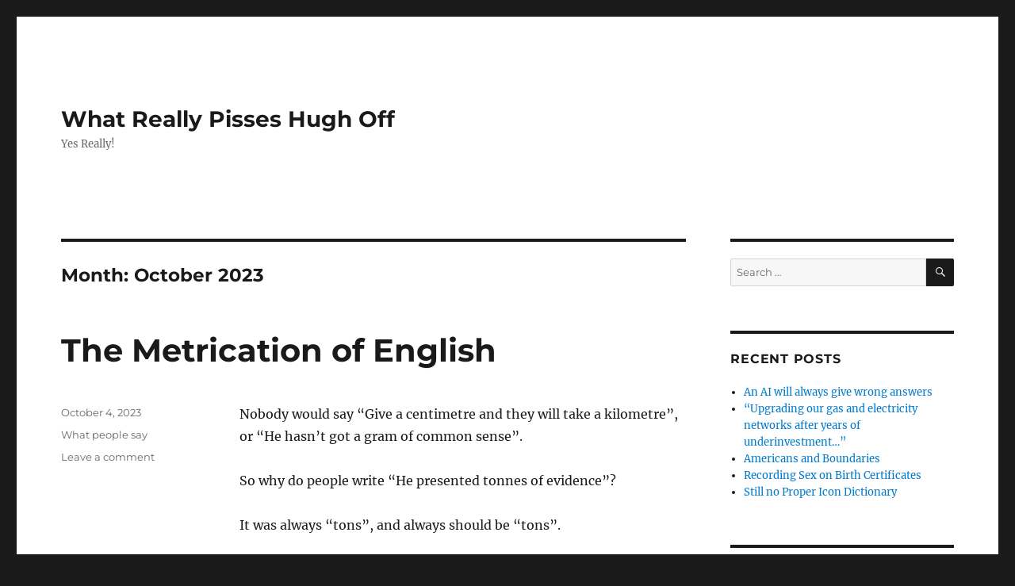

--- FILE ---
content_type: text/html; charset=UTF-8
request_url: https://hugh.whatreallypissesmeoff.com/2023/10/
body_size: 9304
content:
<!DOCTYPE html>
<html lang="en-US" class="no-js">
<head>
	<meta charset="UTF-8">
	<meta name="viewport" content="width=device-width, initial-scale=1.0">
	<link rel="profile" href="https://gmpg.org/xfn/11">
		<script>
(function(html){html.className = html.className.replace(/\bno-js\b/,'js')})(document.documentElement);
//# sourceURL=twentysixteen_javascript_detection
</script>
<meta name='robots' content='noindex, follow' />

	<!-- This site is optimized with the Yoast SEO plugin v26.6 - https://yoast.com/wordpress/plugins/seo/ -->
	<title>October 2023 - What Really Pisses Hugh Off</title>
	<meta property="og:locale" content="en_US" />
	<meta property="og:type" content="website" />
	<meta property="og:title" content="October 2023 - What Really Pisses Hugh Off" />
	<meta property="og:url" content="https://hugh.whatreallypissesmeoff.com/2023/10/" />
	<meta property="og:site_name" content="What Really Pisses Hugh Off" />
	<meta name="twitter:card" content="summary_large_image" />
	<meta name="twitter:site" content="@hughglaser" />
	<script type="application/ld+json" class="yoast-schema-graph">{"@context":"https://schema.org","@graph":[{"@type":"CollectionPage","@id":"https://hugh.whatreallypissesmeoff.com/2023/10/","url":"https://hugh.whatreallypissesmeoff.com/2023/10/","name":"October 2023 - What Really Pisses Hugh Off","isPartOf":{"@id":"https://hugh.whatreallypissesmeoff.com/#website"},"breadcrumb":{"@id":"https://hugh.whatreallypissesmeoff.com/2023/10/#breadcrumb"},"inLanguage":"en-US"},{"@type":"BreadcrumbList","@id":"https://hugh.whatreallypissesmeoff.com/2023/10/#breadcrumb","itemListElement":[{"@type":"ListItem","position":1,"name":"Home","item":"https://hugh.whatreallypissesmeoff.com/"},{"@type":"ListItem","position":2,"name":"Archives for October 2023"}]},{"@type":"WebSite","@id":"https://hugh.whatreallypissesmeoff.com/#website","url":"https://hugh.whatreallypissesmeoff.com/","name":"What Really Pisses Hugh Off","description":"Yes Really!","publisher":{"@id":"https://hugh.whatreallypissesmeoff.com/#/schema/person/6bfead270b1c5f8b131a74cca524c422"},"potentialAction":[{"@type":"SearchAction","target":{"@type":"EntryPoint","urlTemplate":"https://hugh.whatreallypissesmeoff.com/?s={search_term_string}"},"query-input":{"@type":"PropertyValueSpecification","valueRequired":true,"valueName":"search_term_string"}}],"inLanguage":"en-US"},{"@type":["Person","Organization"],"@id":"https://hugh.whatreallypissesmeoff.com/#/schema/person/6bfead270b1c5f8b131a74cca524c422","name":"admin","image":{"@type":"ImageObject","inLanguage":"en-US","@id":"https://hugh.whatreallypissesmeoff.com/#/schema/person/image/","url":"https://secure.gravatar.com/avatar/bd1f1006483d22976c770352f2889096f5ecbd9b8c3d97cffbe0875ad9077a19?s=96&d=mm&r=g","contentUrl":"https://secure.gravatar.com/avatar/bd1f1006483d22976c770352f2889096f5ecbd9b8c3d97cffbe0875ad9077a19?s=96&d=mm&r=g","caption":"admin"},"logo":{"@id":"https://hugh.whatreallypissesmeoff.com/#/schema/person/image/"}}]}</script>
	<!-- / Yoast SEO plugin. -->


<link rel="alternate" type="application/rss+xml" title="What Really Pisses Hugh Off &raquo; Feed" href="https://hugh.whatreallypissesmeoff.com/feed/" />
<link rel="alternate" type="application/rss+xml" title="What Really Pisses Hugh Off &raquo; Comments Feed" href="https://hugh.whatreallypissesmeoff.com/comments/feed/" />
<style id='wp-img-auto-sizes-contain-inline-css'>
img:is([sizes=auto i],[sizes^="auto," i]){contain-intrinsic-size:3000px 1500px}
/*# sourceURL=wp-img-auto-sizes-contain-inline-css */
</style>
<style id='wp-emoji-styles-inline-css'>

	img.wp-smiley, img.emoji {
		display: inline !important;
		border: none !important;
		box-shadow: none !important;
		height: 1em !important;
		width: 1em !important;
		margin: 0 0.07em !important;
		vertical-align: -0.1em !important;
		background: none !important;
		padding: 0 !important;
	}
/*# sourceURL=wp-emoji-styles-inline-css */
</style>
<style id='wp-block-library-inline-css'>
:root{--wp-block-synced-color:#7a00df;--wp-block-synced-color--rgb:122,0,223;--wp-bound-block-color:var(--wp-block-synced-color);--wp-editor-canvas-background:#ddd;--wp-admin-theme-color:#007cba;--wp-admin-theme-color--rgb:0,124,186;--wp-admin-theme-color-darker-10:#006ba1;--wp-admin-theme-color-darker-10--rgb:0,107,160.5;--wp-admin-theme-color-darker-20:#005a87;--wp-admin-theme-color-darker-20--rgb:0,90,135;--wp-admin-border-width-focus:2px}@media (min-resolution:192dpi){:root{--wp-admin-border-width-focus:1.5px}}.wp-element-button{cursor:pointer}:root .has-very-light-gray-background-color{background-color:#eee}:root .has-very-dark-gray-background-color{background-color:#313131}:root .has-very-light-gray-color{color:#eee}:root .has-very-dark-gray-color{color:#313131}:root .has-vivid-green-cyan-to-vivid-cyan-blue-gradient-background{background:linear-gradient(135deg,#00d084,#0693e3)}:root .has-purple-crush-gradient-background{background:linear-gradient(135deg,#34e2e4,#4721fb 50%,#ab1dfe)}:root .has-hazy-dawn-gradient-background{background:linear-gradient(135deg,#faaca8,#dad0ec)}:root .has-subdued-olive-gradient-background{background:linear-gradient(135deg,#fafae1,#67a671)}:root .has-atomic-cream-gradient-background{background:linear-gradient(135deg,#fdd79a,#004a59)}:root .has-nightshade-gradient-background{background:linear-gradient(135deg,#330968,#31cdcf)}:root .has-midnight-gradient-background{background:linear-gradient(135deg,#020381,#2874fc)}:root{--wp--preset--font-size--normal:16px;--wp--preset--font-size--huge:42px}.has-regular-font-size{font-size:1em}.has-larger-font-size{font-size:2.625em}.has-normal-font-size{font-size:var(--wp--preset--font-size--normal)}.has-huge-font-size{font-size:var(--wp--preset--font-size--huge)}.has-text-align-center{text-align:center}.has-text-align-left{text-align:left}.has-text-align-right{text-align:right}.has-fit-text{white-space:nowrap!important}#end-resizable-editor-section{display:none}.aligncenter{clear:both}.items-justified-left{justify-content:flex-start}.items-justified-center{justify-content:center}.items-justified-right{justify-content:flex-end}.items-justified-space-between{justify-content:space-between}.screen-reader-text{border:0;clip-path:inset(50%);height:1px;margin:-1px;overflow:hidden;padding:0;position:absolute;width:1px;word-wrap:normal!important}.screen-reader-text:focus{background-color:#ddd;clip-path:none;color:#444;display:block;font-size:1em;height:auto;left:5px;line-height:normal;padding:15px 23px 14px;text-decoration:none;top:5px;width:auto;z-index:100000}html :where(.has-border-color){border-style:solid}html :where([style*=border-top-color]){border-top-style:solid}html :where([style*=border-right-color]){border-right-style:solid}html :where([style*=border-bottom-color]){border-bottom-style:solid}html :where([style*=border-left-color]){border-left-style:solid}html :where([style*=border-width]){border-style:solid}html :where([style*=border-top-width]){border-top-style:solid}html :where([style*=border-right-width]){border-right-style:solid}html :where([style*=border-bottom-width]){border-bottom-style:solid}html :where([style*=border-left-width]){border-left-style:solid}html :where(img[class*=wp-image-]){height:auto;max-width:100%}:where(figure){margin:0 0 1em}html :where(.is-position-sticky){--wp-admin--admin-bar--position-offset:var(--wp-admin--admin-bar--height,0px)}@media screen and (max-width:600px){html :where(.is-position-sticky){--wp-admin--admin-bar--position-offset:0px}}

/*# sourceURL=wp-block-library-inline-css */
</style><style id='wp-block-paragraph-inline-css'>
.is-small-text{font-size:.875em}.is-regular-text{font-size:1em}.is-large-text{font-size:2.25em}.is-larger-text{font-size:3em}.has-drop-cap:not(:focus):first-letter{float:left;font-size:8.4em;font-style:normal;font-weight:100;line-height:.68;margin:.05em .1em 0 0;text-transform:uppercase}body.rtl .has-drop-cap:not(:focus):first-letter{float:none;margin-left:.1em}p.has-drop-cap.has-background{overflow:hidden}:root :where(p.has-background){padding:1.25em 2.375em}:where(p.has-text-color:not(.has-link-color)) a{color:inherit}p.has-text-align-left[style*="writing-mode:vertical-lr"],p.has-text-align-right[style*="writing-mode:vertical-rl"]{rotate:180deg}
/*# sourceURL=https://hugh.whatreallypissesmeoff.com/wp-includes/blocks/paragraph/style.min.css */
</style>
<style id='global-styles-inline-css'>
:root{--wp--preset--aspect-ratio--square: 1;--wp--preset--aspect-ratio--4-3: 4/3;--wp--preset--aspect-ratio--3-4: 3/4;--wp--preset--aspect-ratio--3-2: 3/2;--wp--preset--aspect-ratio--2-3: 2/3;--wp--preset--aspect-ratio--16-9: 16/9;--wp--preset--aspect-ratio--9-16: 9/16;--wp--preset--color--black: #000000;--wp--preset--color--cyan-bluish-gray: #abb8c3;--wp--preset--color--white: #fff;--wp--preset--color--pale-pink: #f78da7;--wp--preset--color--vivid-red: #cf2e2e;--wp--preset--color--luminous-vivid-orange: #ff6900;--wp--preset--color--luminous-vivid-amber: #fcb900;--wp--preset--color--light-green-cyan: #7bdcb5;--wp--preset--color--vivid-green-cyan: #00d084;--wp--preset--color--pale-cyan-blue: #8ed1fc;--wp--preset--color--vivid-cyan-blue: #0693e3;--wp--preset--color--vivid-purple: #9b51e0;--wp--preset--color--dark-gray: #1a1a1a;--wp--preset--color--medium-gray: #686868;--wp--preset--color--light-gray: #e5e5e5;--wp--preset--color--blue-gray: #4d545c;--wp--preset--color--bright-blue: #007acc;--wp--preset--color--light-blue: #9adffd;--wp--preset--color--dark-brown: #402b30;--wp--preset--color--medium-brown: #774e24;--wp--preset--color--dark-red: #640c1f;--wp--preset--color--bright-red: #ff675f;--wp--preset--color--yellow: #ffef8e;--wp--preset--gradient--vivid-cyan-blue-to-vivid-purple: linear-gradient(135deg,rgb(6,147,227) 0%,rgb(155,81,224) 100%);--wp--preset--gradient--light-green-cyan-to-vivid-green-cyan: linear-gradient(135deg,rgb(122,220,180) 0%,rgb(0,208,130) 100%);--wp--preset--gradient--luminous-vivid-amber-to-luminous-vivid-orange: linear-gradient(135deg,rgb(252,185,0) 0%,rgb(255,105,0) 100%);--wp--preset--gradient--luminous-vivid-orange-to-vivid-red: linear-gradient(135deg,rgb(255,105,0) 0%,rgb(207,46,46) 100%);--wp--preset--gradient--very-light-gray-to-cyan-bluish-gray: linear-gradient(135deg,rgb(238,238,238) 0%,rgb(169,184,195) 100%);--wp--preset--gradient--cool-to-warm-spectrum: linear-gradient(135deg,rgb(74,234,220) 0%,rgb(151,120,209) 20%,rgb(207,42,186) 40%,rgb(238,44,130) 60%,rgb(251,105,98) 80%,rgb(254,248,76) 100%);--wp--preset--gradient--blush-light-purple: linear-gradient(135deg,rgb(255,206,236) 0%,rgb(152,150,240) 100%);--wp--preset--gradient--blush-bordeaux: linear-gradient(135deg,rgb(254,205,165) 0%,rgb(254,45,45) 50%,rgb(107,0,62) 100%);--wp--preset--gradient--luminous-dusk: linear-gradient(135deg,rgb(255,203,112) 0%,rgb(199,81,192) 50%,rgb(65,88,208) 100%);--wp--preset--gradient--pale-ocean: linear-gradient(135deg,rgb(255,245,203) 0%,rgb(182,227,212) 50%,rgb(51,167,181) 100%);--wp--preset--gradient--electric-grass: linear-gradient(135deg,rgb(202,248,128) 0%,rgb(113,206,126) 100%);--wp--preset--gradient--midnight: linear-gradient(135deg,rgb(2,3,129) 0%,rgb(40,116,252) 100%);--wp--preset--font-size--small: 13px;--wp--preset--font-size--medium: 20px;--wp--preset--font-size--large: 36px;--wp--preset--font-size--x-large: 42px;--wp--preset--spacing--20: 0.44rem;--wp--preset--spacing--30: 0.67rem;--wp--preset--spacing--40: 1rem;--wp--preset--spacing--50: 1.5rem;--wp--preset--spacing--60: 2.25rem;--wp--preset--spacing--70: 3.38rem;--wp--preset--spacing--80: 5.06rem;--wp--preset--shadow--natural: 6px 6px 9px rgba(0, 0, 0, 0.2);--wp--preset--shadow--deep: 12px 12px 50px rgba(0, 0, 0, 0.4);--wp--preset--shadow--sharp: 6px 6px 0px rgba(0, 0, 0, 0.2);--wp--preset--shadow--outlined: 6px 6px 0px -3px rgb(255, 255, 255), 6px 6px rgb(0, 0, 0);--wp--preset--shadow--crisp: 6px 6px 0px rgb(0, 0, 0);}:where(.is-layout-flex){gap: 0.5em;}:where(.is-layout-grid){gap: 0.5em;}body .is-layout-flex{display: flex;}.is-layout-flex{flex-wrap: wrap;align-items: center;}.is-layout-flex > :is(*, div){margin: 0;}body .is-layout-grid{display: grid;}.is-layout-grid > :is(*, div){margin: 0;}:where(.wp-block-columns.is-layout-flex){gap: 2em;}:where(.wp-block-columns.is-layout-grid){gap: 2em;}:where(.wp-block-post-template.is-layout-flex){gap: 1.25em;}:where(.wp-block-post-template.is-layout-grid){gap: 1.25em;}.has-black-color{color: var(--wp--preset--color--black) !important;}.has-cyan-bluish-gray-color{color: var(--wp--preset--color--cyan-bluish-gray) !important;}.has-white-color{color: var(--wp--preset--color--white) !important;}.has-pale-pink-color{color: var(--wp--preset--color--pale-pink) !important;}.has-vivid-red-color{color: var(--wp--preset--color--vivid-red) !important;}.has-luminous-vivid-orange-color{color: var(--wp--preset--color--luminous-vivid-orange) !important;}.has-luminous-vivid-amber-color{color: var(--wp--preset--color--luminous-vivid-amber) !important;}.has-light-green-cyan-color{color: var(--wp--preset--color--light-green-cyan) !important;}.has-vivid-green-cyan-color{color: var(--wp--preset--color--vivid-green-cyan) !important;}.has-pale-cyan-blue-color{color: var(--wp--preset--color--pale-cyan-blue) !important;}.has-vivid-cyan-blue-color{color: var(--wp--preset--color--vivid-cyan-blue) !important;}.has-vivid-purple-color{color: var(--wp--preset--color--vivid-purple) !important;}.has-black-background-color{background-color: var(--wp--preset--color--black) !important;}.has-cyan-bluish-gray-background-color{background-color: var(--wp--preset--color--cyan-bluish-gray) !important;}.has-white-background-color{background-color: var(--wp--preset--color--white) !important;}.has-pale-pink-background-color{background-color: var(--wp--preset--color--pale-pink) !important;}.has-vivid-red-background-color{background-color: var(--wp--preset--color--vivid-red) !important;}.has-luminous-vivid-orange-background-color{background-color: var(--wp--preset--color--luminous-vivid-orange) !important;}.has-luminous-vivid-amber-background-color{background-color: var(--wp--preset--color--luminous-vivid-amber) !important;}.has-light-green-cyan-background-color{background-color: var(--wp--preset--color--light-green-cyan) !important;}.has-vivid-green-cyan-background-color{background-color: var(--wp--preset--color--vivid-green-cyan) !important;}.has-pale-cyan-blue-background-color{background-color: var(--wp--preset--color--pale-cyan-blue) !important;}.has-vivid-cyan-blue-background-color{background-color: var(--wp--preset--color--vivid-cyan-blue) !important;}.has-vivid-purple-background-color{background-color: var(--wp--preset--color--vivid-purple) !important;}.has-black-border-color{border-color: var(--wp--preset--color--black) !important;}.has-cyan-bluish-gray-border-color{border-color: var(--wp--preset--color--cyan-bluish-gray) !important;}.has-white-border-color{border-color: var(--wp--preset--color--white) !important;}.has-pale-pink-border-color{border-color: var(--wp--preset--color--pale-pink) !important;}.has-vivid-red-border-color{border-color: var(--wp--preset--color--vivid-red) !important;}.has-luminous-vivid-orange-border-color{border-color: var(--wp--preset--color--luminous-vivid-orange) !important;}.has-luminous-vivid-amber-border-color{border-color: var(--wp--preset--color--luminous-vivid-amber) !important;}.has-light-green-cyan-border-color{border-color: var(--wp--preset--color--light-green-cyan) !important;}.has-vivid-green-cyan-border-color{border-color: var(--wp--preset--color--vivid-green-cyan) !important;}.has-pale-cyan-blue-border-color{border-color: var(--wp--preset--color--pale-cyan-blue) !important;}.has-vivid-cyan-blue-border-color{border-color: var(--wp--preset--color--vivid-cyan-blue) !important;}.has-vivid-purple-border-color{border-color: var(--wp--preset--color--vivid-purple) !important;}.has-vivid-cyan-blue-to-vivid-purple-gradient-background{background: var(--wp--preset--gradient--vivid-cyan-blue-to-vivid-purple) !important;}.has-light-green-cyan-to-vivid-green-cyan-gradient-background{background: var(--wp--preset--gradient--light-green-cyan-to-vivid-green-cyan) !important;}.has-luminous-vivid-amber-to-luminous-vivid-orange-gradient-background{background: var(--wp--preset--gradient--luminous-vivid-amber-to-luminous-vivid-orange) !important;}.has-luminous-vivid-orange-to-vivid-red-gradient-background{background: var(--wp--preset--gradient--luminous-vivid-orange-to-vivid-red) !important;}.has-very-light-gray-to-cyan-bluish-gray-gradient-background{background: var(--wp--preset--gradient--very-light-gray-to-cyan-bluish-gray) !important;}.has-cool-to-warm-spectrum-gradient-background{background: var(--wp--preset--gradient--cool-to-warm-spectrum) !important;}.has-blush-light-purple-gradient-background{background: var(--wp--preset--gradient--blush-light-purple) !important;}.has-blush-bordeaux-gradient-background{background: var(--wp--preset--gradient--blush-bordeaux) !important;}.has-luminous-dusk-gradient-background{background: var(--wp--preset--gradient--luminous-dusk) !important;}.has-pale-ocean-gradient-background{background: var(--wp--preset--gradient--pale-ocean) !important;}.has-electric-grass-gradient-background{background: var(--wp--preset--gradient--electric-grass) !important;}.has-midnight-gradient-background{background: var(--wp--preset--gradient--midnight) !important;}.has-small-font-size{font-size: var(--wp--preset--font-size--small) !important;}.has-medium-font-size{font-size: var(--wp--preset--font-size--medium) !important;}.has-large-font-size{font-size: var(--wp--preset--font-size--large) !important;}.has-x-large-font-size{font-size: var(--wp--preset--font-size--x-large) !important;}
/*# sourceURL=global-styles-inline-css */
</style>

<style id='classic-theme-styles-inline-css'>
/*! This file is auto-generated */
.wp-block-button__link{color:#fff;background-color:#32373c;border-radius:9999px;box-shadow:none;text-decoration:none;padding:calc(.667em + 2px) calc(1.333em + 2px);font-size:1.125em}.wp-block-file__button{background:#32373c;color:#fff;text-decoration:none}
/*# sourceURL=/wp-includes/css/classic-themes.min.css */
</style>
<link rel='stylesheet' id='twentysixteen-fonts-css' href='https://hugh.whatreallypissesmeoff.com/wp-content/themes/twentysixteen/fonts/merriweather-plus-montserrat-plus-inconsolata.css?ver=20230328' media='all' />
<link rel='stylesheet' id='genericons-css' href='https://hugh.whatreallypissesmeoff.com/wp-content/themes/twentysixteen/genericons/genericons.css?ver=20251101' media='all' />
<link rel='stylesheet' id='twentysixteen-style-css' href='https://hugh.whatreallypissesmeoff.com/wp-content/themes/twentysixteen/style.css?ver=20251202' media='all' />
<link rel='stylesheet' id='twentysixteen-block-style-css' href='https://hugh.whatreallypissesmeoff.com/wp-content/themes/twentysixteen/css/blocks.css?ver=20240817' media='all' />
<script src="https://hugh.whatreallypissesmeoff.com/wp-includes/js/jquery/jquery.min.js?ver=3.7.1" id="jquery-core-js"></script>
<script src="https://hugh.whatreallypissesmeoff.com/wp-includes/js/jquery/jquery-migrate.min.js?ver=3.4.1" id="jquery-migrate-js"></script>
<script id="twentysixteen-script-js-extra">
var screenReaderText = {"expand":"expand child menu","collapse":"collapse child menu"};
//# sourceURL=twentysixteen-script-js-extra
</script>
<script src="https://hugh.whatreallypissesmeoff.com/wp-content/themes/twentysixteen/js/functions.js?ver=20230629" id="twentysixteen-script-js" defer data-wp-strategy="defer"></script>
<link rel="https://api.w.org/" href="https://hugh.whatreallypissesmeoff.com/wp-json/" /><link rel="EditURI" type="application/rsd+xml" title="RSD" href="https://hugh.whatreallypissesmeoff.com/xmlrpc.php?rsd" />
<meta name="generator" content="WordPress 6.9" />
</head>

<body class="archive date wp-embed-responsive wp-theme-twentysixteen hfeed">
<div id="page" class="site">
	<div class="site-inner">
		<a class="skip-link screen-reader-text" href="#content">
			Skip to content		</a>

		<header id="masthead" class="site-header">
			<div class="site-header-main">
				<div class="site-branding">
											<p class="site-title"><a href="https://hugh.whatreallypissesmeoff.com/" rel="home" >What Really Pisses Hugh Off</a></p>
												<p class="site-description">Yes Really!</p>
									</div><!-- .site-branding -->

							</div><!-- .site-header-main -->

					</header><!-- .site-header -->

		<div id="content" class="site-content">

	<div id="primary" class="content-area">
		<main id="main" class="site-main">

		
			<header class="page-header">
				<h1 class="page-title">Month: <span>October 2023</span></h1>			</header><!-- .page-header -->

			
<article id="post-435" class="post-435 post type-post status-publish format-standard hentry category-what-people-say">
	<header class="entry-header">
		
		<h2 class="entry-title"><a href="https://hugh.whatreallypissesmeoff.com/2023/10/the-metrication-of-english/" rel="bookmark">The Metrication of English</a></h2>	</header><!-- .entry-header -->

	
	
	<div class="entry-content">
		
<p>Nobody would say &#8220;Give a centimetre and they will take a kilometre&#8221;, or &#8220;He hasn&#8217;t got a gram of common sense&#8221;.</p>



<p>So why do people write &#8220;He presented tonnes of evidence&#8221;?</p>



<p>It was always &#8220;tons&#8221;, and always should be &#8220;tons&#8221;.</p>



<p></p>
<p class="wp-flattr-button"><a href="https://hugh.whatreallypissesmeoff.com/?flattrss_redirect&amp;id=435&amp;md5=4728fc6e06f16164e0615770223817a0" title="Flattr" target="_blank"><img src="https://hugh.whatreallypissesmeoff.com/wp-content/plugins/flattr/img/flattr-badge-large.png" srcset="https://hugh.whatreallypissesmeoff.com/wp-content/plugins/flattr/img/flattr-badge-large.png" alt="Flattr this!"/></a></p>	</div><!-- .entry-content -->

	<footer class="entry-footer">
		<span class="byline"><img alt='' src='https://secure.gravatar.com/avatar/bd1f1006483d22976c770352f2889096f5ecbd9b8c3d97cffbe0875ad9077a19?s=49&#038;d=mm&#038;r=g' srcset='https://secure.gravatar.com/avatar/bd1f1006483d22976c770352f2889096f5ecbd9b8c3d97cffbe0875ad9077a19?s=98&#038;d=mm&#038;r=g 2x' class='avatar avatar-49 photo' height='49' width='49' decoding='async'/><span class="screen-reader-text">Author </span><span class="author vcard"><a class="url fn n" href="https://hugh.whatreallypissesmeoff.com/author/admin/">admin</a></span></span><span class="posted-on"><span class="screen-reader-text">Posted on </span><a href="https://hugh.whatreallypissesmeoff.com/2023/10/the-metrication-of-english/" rel="bookmark"><time class="entry-date published" datetime="2023-10-04T09:39:07+00:00">October 4, 2023</time><time class="updated" datetime="2023-10-04T09:39:09+00:00">October 4, 2023</time></a></span><span class="cat-links"><span class="screen-reader-text">Categories </span><a href="https://hugh.whatreallypissesmeoff.com/category/what-people-say/" rel="category tag">What people say</a></span><span class="comments-link"><a href="https://hugh.whatreallypissesmeoff.com/2023/10/the-metrication-of-english/#respond">Leave a comment<span class="screen-reader-text"> on The Metrication of English</span></a></span>			</footer><!-- .entry-footer -->
</article><!-- #post-435 -->

		</main><!-- .site-main -->
	</div><!-- .content-area -->


	<aside id="secondary" class="sidebar widget-area">
		<section id="search-6" class="widget widget_search">
<form role="search" method="get" class="search-form" action="https://hugh.whatreallypissesmeoff.com/">
	<label>
		<span class="screen-reader-text">
			Search for:		</span>
		<input type="search" class="search-field" placeholder="Search &hellip;" value="" name="s" />
	</label>
	<button type="submit" class="search-submit"><span class="screen-reader-text">
		Search	</span></button>
</form>
</section>
		<section id="recent-posts-6" class="widget widget_recent_entries">
		<h2 class="widget-title">Recent Posts</h2><nav aria-label="Recent Posts">
		<ul>
											<li>
					<a href="https://hugh.whatreallypissesmeoff.com/2025/12/an-ai-will-always-give-wrong-answers/">An AI will always give wrong answers</a>
									</li>
											<li>
					<a href="https://hugh.whatreallypissesmeoff.com/2025/12/upgrading-our-gas-and-electricity-networks-after-years-of-underinvestment/">&#8220;Upgrading our gas and electricity networks after years of underinvestment&#8230;&#8221;</a>
									</li>
											<li>
					<a href="https://hugh.whatreallypissesmeoff.com/2025/03/americans-and-boundaries/">Americans and Boundaries</a>
									</li>
											<li>
					<a href="https://hugh.whatreallypissesmeoff.com/2024/09/recording-sex-on-birth-certificates/">Recording Sex on Birth Certificates</a>
									</li>
											<li>
					<a href="https://hugh.whatreallypissesmeoff.com/2024/09/still-no-proper-icon-dictionary/">Still no Proper Icon Dictionary</a>
									</li>
					</ul>

		</nav></section><section id="simple-links-2" class="widget sl-links-main"><h2 class="widget-title">Blogroll</h2><ul class="simple-links-list simple-links-2-list" id="simple-links-2-list"><li class="simple-links-item simple-links-widget-item" id="link-275"><a href="https://atraumaobserved.wordpress.com/" title="from my sister">atraumaobserved</a> <span class="link-description">from my sister</span></li><li class="simple-links-item simple-links-widget-item" id="link-273"><a href="http://heresthething.irwellsprings.com/ht/" title="from my brother" target="_blank" >heresthething</a> <span class="link-description">from my brother</span></li><li class="simple-links-item simple-links-widget-item" id="link-336"><a href="https://roniglaser.net/" title="from my son:Roni Glaser’s Composition and Guitar Journal" target="_blank" >Notes on Notes</a> <span class="link-description">from my son:<br />Roni Glaser’s Composition and Guitar Journal</span></li></ul><!-- End .simple-links-list --></section><section id="simple-links-3" class="widget sl-links-main"><h2 class="widget-title">My Pages</h2><ul class="simple-links-list simple-links-3-list" id="simple-links-3-list"><li class="simple-links-item simple-links-widget-item" id="link-277"><a href="http://www.ecs.soton.ac.uk/people/hg" title="">Academic Home Page</a></li><li class="simple-links-item simple-links-widget-item" id="link-280"><a href="http://www.seme4.com/team/hugh-glaser/" title="">Seme4</a></li><li class="simple-links-item simple-links-widget-item" id="link-284"><a href="https://www.facebook.com/hugh.glaser" title="">Facebook</a></li><li class="simple-links-item simple-links-widget-item" id="link-286"><a href="https://twitter.com/hughglaser" title="">Twitter</a></li></ul><!-- End .simple-links-list --></section><section id="categories-6" class="widget widget_categories"><h2 class="widget-title">Categories</h2><nav aria-label="Categories">
			<ul>
					<li class="cat-item cat-item-2"><a href="https://hugh.whatreallypissesmeoff.com/category/android/">Android</a>
</li>
	<li class="cat-item cat-item-3"><a href="https://hugh.whatreallypissesmeoff.com/category/computers/">Computers</a>
</li>
	<li class="cat-item cat-item-4"><a href="https://hugh.whatreallypissesmeoff.com/category/hotels/">Hotels</a>
</li>
	<li class="cat-item cat-item-5"><a href="https://hugh.whatreallypissesmeoff.com/category/ipad/">iPad</a>
</li>
	<li class="cat-item cat-item-6"><a href="https://hugh.whatreallypissesmeoff.com/category/link/">Link</a>
</li>
	<li class="cat-item cat-item-7"><a href="https://hugh.whatreallypissesmeoff.com/category/computers/linux/">Linux</a>
</li>
	<li class="cat-item cat-item-8"><a href="https://hugh.whatreallypissesmeoff.com/category/computers/mac/">Macs</a>
</li>
	<li class="cat-item cat-item-26"><a href="https://hugh.whatreallypissesmeoff.com/category/medicines/">Medicines</a>
</li>
	<li class="cat-item cat-item-9"><a href="https://hugh.whatreallypissesmeoff.com/category/newspapers/">Newspapers</a>
</li>
	<li class="cat-item cat-item-17"><a href="https://hugh.whatreallypissesmeoff.com/category/online-bills/">Online Bills</a>
</li>
	<li class="cat-item cat-item-10"><a href="https://hugh.whatreallypissesmeoff.com/category/politics/">Politics</a>
</li>
	<li class="cat-item cat-item-11"><a href="https://hugh.whatreallypissesmeoff.com/category/religion/">Religion</a>
</li>
	<li class="cat-item cat-item-12"><a href="https://hugh.whatreallypissesmeoff.com/category/roads/">Roads</a>
</li>
	<li class="cat-item cat-item-27"><a href="https://hugh.whatreallypissesmeoff.com/category/services/">Services</a>
</li>
	<li class="cat-item cat-item-24"><a href="https://hugh.whatreallypissesmeoff.com/category/statistics/">Statistics</a>
</li>
	<li class="cat-item cat-item-29"><a href="https://hugh.whatreallypissesmeoff.com/category/stupidity/">Stupidity</a>
</li>
	<li class="cat-item cat-item-13"><a href="https://hugh.whatreallypissesmeoff.com/category/tv/">TV</a>
</li>
	<li class="cat-item cat-item-1"><a href="https://hugh.whatreallypissesmeoff.com/category/uncategorized/">Uncategorized</a>
</li>
	<li class="cat-item cat-item-25"><a href="https://hugh.whatreallypissesmeoff.com/category/universities/">Universities</a>
</li>
	<li class="cat-item cat-item-14"><a href="https://hugh.whatreallypissesmeoff.com/category/what-people-say/">What people say</a>
</li>
	<li class="cat-item cat-item-15"><a href="https://hugh.whatreallypissesmeoff.com/category/computers/windows/">Windows</a>
</li>
			</ul>

			</nav></section><section id="archives-6" class="widget widget_archive"><h2 class="widget-title">Archives</h2><nav aria-label="Archives">
			<ul>
					<li><a href='https://hugh.whatreallypissesmeoff.com/2025/12/'>December 2025</a></li>
	<li><a href='https://hugh.whatreallypissesmeoff.com/2025/03/'>March 2025</a></li>
	<li><a href='https://hugh.whatreallypissesmeoff.com/2024/09/'>September 2024</a></li>
	<li><a href='https://hugh.whatreallypissesmeoff.com/2024/07/'>July 2024</a></li>
	<li><a href='https://hugh.whatreallypissesmeoff.com/2024/06/'>June 2024</a></li>
	<li><a href='https://hugh.whatreallypissesmeoff.com/2023/10/' aria-current="page">October 2023</a></li>
	<li><a href='https://hugh.whatreallypissesmeoff.com/2023/08/'>August 2023</a></li>
	<li><a href='https://hugh.whatreallypissesmeoff.com/2023/06/'>June 2023</a></li>
	<li><a href='https://hugh.whatreallypissesmeoff.com/2023/04/'>April 2023</a></li>
	<li><a href='https://hugh.whatreallypissesmeoff.com/2023/03/'>March 2023</a></li>
	<li><a href='https://hugh.whatreallypissesmeoff.com/2022/07/'>July 2022</a></li>
	<li><a href='https://hugh.whatreallypissesmeoff.com/2022/06/'>June 2022</a></li>
	<li><a href='https://hugh.whatreallypissesmeoff.com/2022/04/'>April 2022</a></li>
	<li><a href='https://hugh.whatreallypissesmeoff.com/2022/03/'>March 2022</a></li>
	<li><a href='https://hugh.whatreallypissesmeoff.com/2021/10/'>October 2021</a></li>
	<li><a href='https://hugh.whatreallypissesmeoff.com/2021/06/'>June 2021</a></li>
	<li><a href='https://hugh.whatreallypissesmeoff.com/2021/04/'>April 2021</a></li>
	<li><a href='https://hugh.whatreallypissesmeoff.com/2021/03/'>March 2021</a></li>
	<li><a href='https://hugh.whatreallypissesmeoff.com/2020/04/'>April 2020</a></li>
	<li><a href='https://hugh.whatreallypissesmeoff.com/2020/01/'>January 2020</a></li>
	<li><a href='https://hugh.whatreallypissesmeoff.com/2019/06/'>June 2019</a></li>
	<li><a href='https://hugh.whatreallypissesmeoff.com/2018/08/'>August 2018</a></li>
	<li><a href='https://hugh.whatreallypissesmeoff.com/2018/03/'>March 2018</a></li>
	<li><a href='https://hugh.whatreallypissesmeoff.com/2018/02/'>February 2018</a></li>
	<li><a href='https://hugh.whatreallypissesmeoff.com/2017/10/'>October 2017</a></li>
	<li><a href='https://hugh.whatreallypissesmeoff.com/2017/07/'>July 2017</a></li>
	<li><a href='https://hugh.whatreallypissesmeoff.com/2017/03/'>March 2017</a></li>
	<li><a href='https://hugh.whatreallypissesmeoff.com/2015/09/'>September 2015</a></li>
	<li><a href='https://hugh.whatreallypissesmeoff.com/2015/08/'>August 2015</a></li>
	<li><a href='https://hugh.whatreallypissesmeoff.com/2015/02/'>February 2015</a></li>
	<li><a href='https://hugh.whatreallypissesmeoff.com/2014/11/'>November 2014</a></li>
	<li><a href='https://hugh.whatreallypissesmeoff.com/2014/09/'>September 2014</a></li>
	<li><a href='https://hugh.whatreallypissesmeoff.com/2014/08/'>August 2014</a></li>
	<li><a href='https://hugh.whatreallypissesmeoff.com/2014/06/'>June 2014</a></li>
	<li><a href='https://hugh.whatreallypissesmeoff.com/2014/01/'>January 2014</a></li>
	<li><a href='https://hugh.whatreallypissesmeoff.com/2012/05/'>May 2012</a></li>
	<li><a href='https://hugh.whatreallypissesmeoff.com/2012/02/'>February 2012</a></li>
	<li><a href='https://hugh.whatreallypissesmeoff.com/2012/01/'>January 2012</a></li>
	<li><a href='https://hugh.whatreallypissesmeoff.com/2011/12/'>December 2011</a></li>
	<li><a href='https://hugh.whatreallypissesmeoff.com/2011/10/'>October 2011</a></li>
	<li><a href='https://hugh.whatreallypissesmeoff.com/2011/08/'>August 2011</a></li>
	<li><a href='https://hugh.whatreallypissesmeoff.com/2011/03/'>March 2011</a></li>
	<li><a href='https://hugh.whatreallypissesmeoff.com/2011/01/'>January 2011</a></li>
	<li><a href='https://hugh.whatreallypissesmeoff.com/2010/12/'>December 2010</a></li>
	<li><a href='https://hugh.whatreallypissesmeoff.com/2010/10/'>October 2010</a></li>
	<li><a href='https://hugh.whatreallypissesmeoff.com/2010/09/'>September 2010</a></li>
	<li><a href='https://hugh.whatreallypissesmeoff.com/2010/08/'>August 2010</a></li>
	<li><a href='https://hugh.whatreallypissesmeoff.com/2010/06/'>June 2010</a></li>
	<li><a href='https://hugh.whatreallypissesmeoff.com/2010/05/'>May 2010</a></li>
	<li><a href='https://hugh.whatreallypissesmeoff.com/2010/04/'>April 2010</a></li>
	<li><a href='https://hugh.whatreallypissesmeoff.com/2010/03/'>March 2010</a></li>
	<li><a href='https://hugh.whatreallypissesmeoff.com/2010/02/'>February 2010</a></li>
	<li><a href='https://hugh.whatreallypissesmeoff.com/2010/01/'>January 2010</a></li>
	<li><a href='https://hugh.whatreallypissesmeoff.com/2009/10/'>October 2009</a></li>
	<li><a href='https://hugh.whatreallypissesmeoff.com/2009/07/'>July 2009</a></li>
	<li><a href='https://hugh.whatreallypissesmeoff.com/2009/03/'>March 2009</a></li>
	<li><a href='https://hugh.whatreallypissesmeoff.com/2008/12/'>December 2008</a></li>
	<li><a href='https://hugh.whatreallypissesmeoff.com/2008/10/'>October 2008</a></li>
	<li><a href='https://hugh.whatreallypissesmeoff.com/2008/08/'>August 2008</a></li>
	<li><a href='https://hugh.whatreallypissesmeoff.com/2008/06/'>June 2008</a></li>
	<li><a href='https://hugh.whatreallypissesmeoff.com/2008/01/'>January 2008</a></li>
	<li><a href='https://hugh.whatreallypissesmeoff.com/2007/12/'>December 2007</a></li>
	<li><a href='https://hugh.whatreallypissesmeoff.com/2007/11/'>November 2007</a></li>
	<li><a href='https://hugh.whatreallypissesmeoff.com/2007/07/'>July 2007</a></li>
	<li><a href='https://hugh.whatreallypissesmeoff.com/2007/04/'>April 2007</a></li>
	<li><a href='https://hugh.whatreallypissesmeoff.com/2007/01/'>January 2007</a></li>
			</ul>

			</nav></section><section id="meta-6" class="widget widget_meta"><h2 class="widget-title">Meta</h2><nav aria-label="Meta">
		<ul>
						<li><a rel="nofollow" href="https://hugh.whatreallypissesmeoff.com/wp-login.php">Log in</a></li>
			<li><a href="https://hugh.whatreallypissesmeoff.com/feed/">Entries feed</a></li>
			<li><a href="https://hugh.whatreallypissesmeoff.com/comments/feed/">Comments feed</a></li>

			<li><a href="https://wordpress.org/">WordPress.org</a></li>
		</ul>

		</nav></section>	</aside><!-- .sidebar .widget-area -->

		</div><!-- .site-content -->

		<footer id="colophon" class="site-footer">
			
			
			<div class="site-info">
								<span class="site-title"><a href="https://hugh.whatreallypissesmeoff.com/" rel="home">What Really Pisses Hugh Off</a></span>
				<a class="privacy-policy-link" href="https://hugh.whatreallypissesmeoff.com/privacy-policy/" rel="privacy-policy">Privacy Policy</a><span role="separator" aria-hidden="true"></span>				<a href="https://wordpress.org/" class="imprint">
					Proudly powered by WordPress				</a>
			</div><!-- .site-info -->
		</footer><!-- .site-footer -->
	</div><!-- .site-inner -->
</div><!-- .site -->

<script type="speculationrules">
{"prefetch":[{"source":"document","where":{"and":[{"href_matches":"/*"},{"not":{"href_matches":["/wp-*.php","/wp-admin/*","/wp-content/uploads/*","/wp-content/*","/wp-content/plugins/*","/wp-content/themes/twentysixteen/*","/*\\?(.+)"]}},{"not":{"selector_matches":"a[rel~=\"nofollow\"]"}},{"not":{"selector_matches":".no-prefetch, .no-prefetch a"}}]},"eagerness":"conservative"}]}
</script>
<script id="wp-emoji-settings" type="application/json">
{"baseUrl":"https://s.w.org/images/core/emoji/17.0.2/72x72/","ext":".png","svgUrl":"https://s.w.org/images/core/emoji/17.0.2/svg/","svgExt":".svg","source":{"concatemoji":"https://hugh.whatreallypissesmeoff.com/wp-includes/js/wp-emoji-release.min.js?ver=6.9"}}
</script>
<script type="module">
/*! This file is auto-generated */
const a=JSON.parse(document.getElementById("wp-emoji-settings").textContent),o=(window._wpemojiSettings=a,"wpEmojiSettingsSupports"),s=["flag","emoji"];function i(e){try{var t={supportTests:e,timestamp:(new Date).valueOf()};sessionStorage.setItem(o,JSON.stringify(t))}catch(e){}}function c(e,t,n){e.clearRect(0,0,e.canvas.width,e.canvas.height),e.fillText(t,0,0);t=new Uint32Array(e.getImageData(0,0,e.canvas.width,e.canvas.height).data);e.clearRect(0,0,e.canvas.width,e.canvas.height),e.fillText(n,0,0);const a=new Uint32Array(e.getImageData(0,0,e.canvas.width,e.canvas.height).data);return t.every((e,t)=>e===a[t])}function p(e,t){e.clearRect(0,0,e.canvas.width,e.canvas.height),e.fillText(t,0,0);var n=e.getImageData(16,16,1,1);for(let e=0;e<n.data.length;e++)if(0!==n.data[e])return!1;return!0}function u(e,t,n,a){switch(t){case"flag":return n(e,"\ud83c\udff3\ufe0f\u200d\u26a7\ufe0f","\ud83c\udff3\ufe0f\u200b\u26a7\ufe0f")?!1:!n(e,"\ud83c\udde8\ud83c\uddf6","\ud83c\udde8\u200b\ud83c\uddf6")&&!n(e,"\ud83c\udff4\udb40\udc67\udb40\udc62\udb40\udc65\udb40\udc6e\udb40\udc67\udb40\udc7f","\ud83c\udff4\u200b\udb40\udc67\u200b\udb40\udc62\u200b\udb40\udc65\u200b\udb40\udc6e\u200b\udb40\udc67\u200b\udb40\udc7f");case"emoji":return!a(e,"\ud83e\u1fac8")}return!1}function f(e,t,n,a){let r;const o=(r="undefined"!=typeof WorkerGlobalScope&&self instanceof WorkerGlobalScope?new OffscreenCanvas(300,150):document.createElement("canvas")).getContext("2d",{willReadFrequently:!0}),s=(o.textBaseline="top",o.font="600 32px Arial",{});return e.forEach(e=>{s[e]=t(o,e,n,a)}),s}function r(e){var t=document.createElement("script");t.src=e,t.defer=!0,document.head.appendChild(t)}a.supports={everything:!0,everythingExceptFlag:!0},new Promise(t=>{let n=function(){try{var e=JSON.parse(sessionStorage.getItem(o));if("object"==typeof e&&"number"==typeof e.timestamp&&(new Date).valueOf()<e.timestamp+604800&&"object"==typeof e.supportTests)return e.supportTests}catch(e){}return null}();if(!n){if("undefined"!=typeof Worker&&"undefined"!=typeof OffscreenCanvas&&"undefined"!=typeof URL&&URL.createObjectURL&&"undefined"!=typeof Blob)try{var e="postMessage("+f.toString()+"("+[JSON.stringify(s),u.toString(),c.toString(),p.toString()].join(",")+"));",a=new Blob([e],{type:"text/javascript"});const r=new Worker(URL.createObjectURL(a),{name:"wpTestEmojiSupports"});return void(r.onmessage=e=>{i(n=e.data),r.terminate(),t(n)})}catch(e){}i(n=f(s,u,c,p))}t(n)}).then(e=>{for(const n in e)a.supports[n]=e[n],a.supports.everything=a.supports.everything&&a.supports[n],"flag"!==n&&(a.supports.everythingExceptFlag=a.supports.everythingExceptFlag&&a.supports[n]);var t;a.supports.everythingExceptFlag=a.supports.everythingExceptFlag&&!a.supports.flag,a.supports.everything||((t=a.source||{}).concatemoji?r(t.concatemoji):t.wpemoji&&t.twemoji&&(r(t.twemoji),r(t.wpemoji)))});
//# sourceURL=https://hugh.whatreallypissesmeoff.com/wp-includes/js/wp-emoji-loader.min.js
</script>
</body>
</html>
